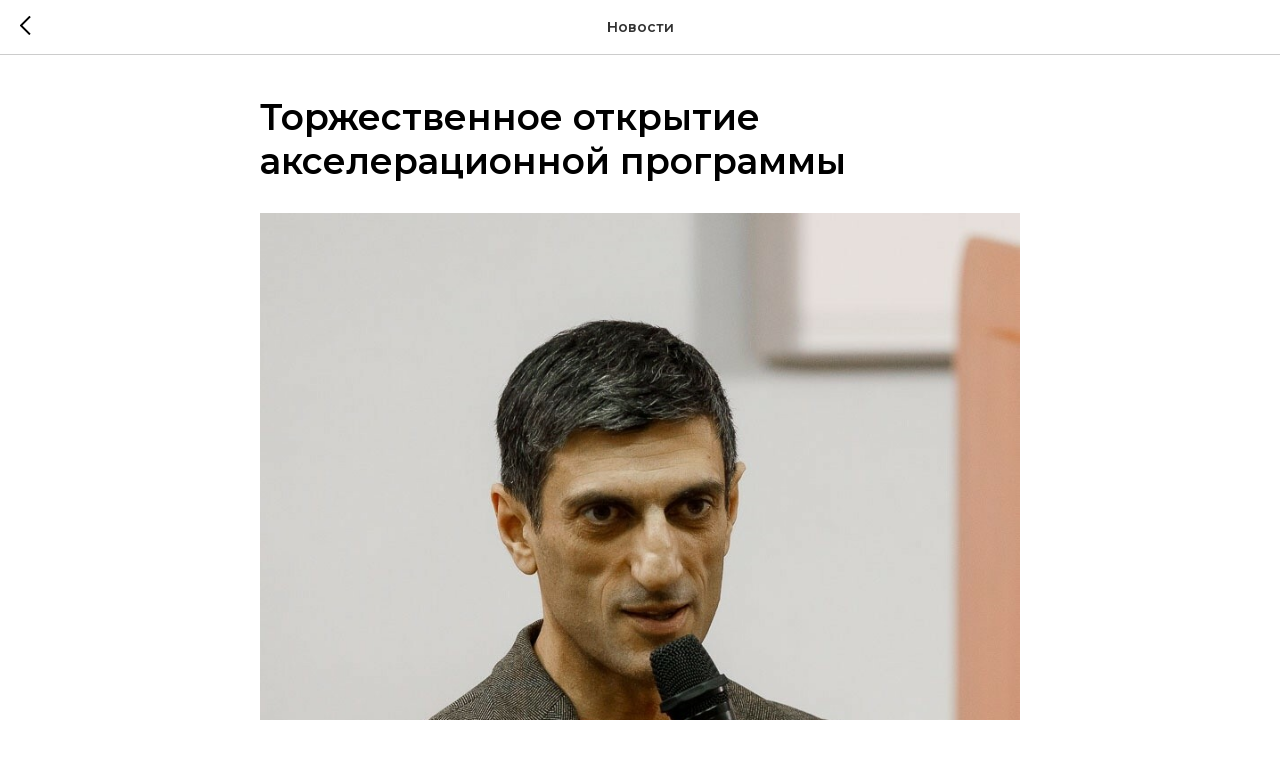

--- FILE ---
content_type: application/javascript
request_url: https://static.tildacdn.com/js/tilda-paint-icons.min.js
body_size: 15778
content:
function _OverloadYield(e,t){this.v=e,this.k=t}function _applyDecoratedDescriptor(e,t,r,n,o){var i={};return Object.keys(n).forEach((function(e){i[e]=n[e]})),i.enumerable=!!i.enumerable,i.configurable=!!i.configurable,("value"in i||i.initializer)&&(i.writable=!0),i=r.slice().reverse().reduce((function(r,n){return n(e,t,r)||r}),i),o&&void 0!==i.initializer&&(i.value=i.initializer?i.initializer.call(o):void 0,i.initializer=void 0),void 0===i.initializer?(Object.defineProperty(e,t,i),null):i}function _applyDecs2311(e,t,r,n,o,i){var a,s,c,l,u,f,p,d=Symbol.metadata||Symbol.for("Symbol.metadata"),y=Object.defineProperty,h=Object.create,v=[h(null),h(null)],m=t.length;function b(t,r,n){return function(o,i){r&&(i=o,o=e);for(var a=0;a<t.length;a++)i=t[a].apply(o,n?[i]:[]);return n?i:o}}function g(e,t,r,n){if("function"!=typeof e&&(n||void 0!==e))throw new TypeError(t+" must "+(r||"be")+" a function"+(n?"":" or undefined"));return e}function _(e,t,r,n,o,i,c,l,u,f,p){function d(e){if(!p(e))throw new TypeError("Attempted to access private element on non-instance")}var h=[].concat(t[0]),m=t[3],_=!c,w=1===o,P=3===o,E=4===o,O=2===o;function S(t,r,n){return function(o,i){return r&&(i=o,o=e),n&&n(o),j[t].call(o,i)}}if(!_){var j={},k=[],A=P?"get":E||w?"set":"value";if(u?(f||w?j={get:_setFunctionName((function(){return m(this)}),n,"get"),set:function(e){t[4](this,e)}}:j[A]=m,f||_setFunctionName(j[A],n,O?"":A)):f||(j=Object.getOwnPropertyDescriptor(e,n)),!f&&!u){if((s=v[+l][n])&&7!=(s^o))throw Error("Decorating two elements with the same name ("+j[A].name+") is not supported yet");v[+l][n]=o<3?1:o}}for(var D=e,T=h.length-1;T>=0;T-=r?2:1){var I=g(h[T],"A decorator","be",!0),x=r?h[T-1]:void 0,C={},F={kind:["field","accessor","method","getter","setter","class"][o],name:n,metadata:a,addInitializer:function(e,t){if(e.v)throw new TypeError("attempted to call addInitializer after decoration was finished");g(t,"An initializer","be",!0),i.push(t)}.bind(null,C)};if(_)s=I.call(x,D,F),C.v=1,g(s,"class decorators","return")&&(D=s);else if(F.static=l,F.private=u,s=F.access={has:u?p.bind():function(e){return n in e}},E||(s.get=u?O?function(e){return d(e),j.value}:S("get",0,d):function(e){return e[n]}),O||P||(s.set=u?S("set",0,d):function(e,t){e[n]=t}),D=I.call(x,w?{get:j.get,set:j.set}:j[A],F),C.v=1,w){if("object"==typeof D&&D)(s=g(D.get,"accessor.get"))&&(j.get=s),(s=g(D.set,"accessor.set"))&&(j.set=s),(s=g(D.init,"accessor.init"))&&k.unshift(s);else if(void 0!==D)throw new TypeError("accessor decorators must return an object with get, set, or init properties or undefined")}else g(D,(f?"field":"method")+" decorators","return")&&(f?k.unshift(D):j[A]=D)}return o<2&&c.push(b(k,l,1),b(i,l,0)),f||_||(u?w?c.splice(-1,0,S("get",l),S("set",l)):c.push(O?j[A]:g.call.bind(j[A])):y(e,n,j)),D}function w(e){return y(e,d,{configurable:!0,enumerable:!0,value:a})}return void 0!==i&&(a=i[d]),a=h(null==a?null:a),u=[],f=function(e){e&&u.push(b(e))},p=function(t,n){for(var i=0;i<r.length;i++){var a=r[i],s=a[1],f=7&s;if((8&s)==t&&!f==n){var p=a[2],d=!!a[3],y=16&s;_(t?e:e.prototype,a,y,d?"#"+p:_toPropertyKey(p),f,f<2?[]:t?l=l||[]:c=c||[],u,!!t,d,n,t&&d?function(t){return _checkInRHS(t)===e}:o)}}},p(8,0),p(0,0),p(8,1),p(0,1),f(c),f(l),s=u,m||w(e),{e:s,get c(){var r=[];return m&&[w(e=_(e,[t],n,e.name,5,r)),b(r,1)]}}}function _arrayLikeToArray(e,t){(null==t||t>e.length)&&(t=e.length);for(var r=0,n=Array(t);r<t;r++)n[r]=e[r];return n}function _arrayWithHoles(e){if(Array.isArray(e))return e}function _arrayWithoutHoles(e){if(Array.isArray(e))return _arrayLikeToArray(e)}function _assertClassBrand(e,t,r){if("function"==typeof e?e===t:e.has(t))return arguments.length<3?t:r;throw new TypeError("Private element is not present on this object")}function _assertThisInitialized(e){if(void 0===e)throw new ReferenceError("this hasn't been initialised - super() hasn't been called");return e}function _asyncGeneratorDelegate(e){var t={},r=!1;function n(t,n){return r=!0,n=new Promise((function(r){r(e[t](n))})),{done:!1,value:new _OverloadYield(n,1)}}return t["undefined"!=typeof Symbol&&Symbol.iterator||"@@iterator"]=function(){return this},t.next=function(e){return r?(r=!1,e):n("next",e)},"function"==typeof e.throw&&(t.throw=function(e){if(r)throw r=!1,e;return n("throw",e)}),"function"==typeof e.return&&(t.return=function(e){return r?(r=!1,e):n("return",e)}),t}function _asyncIterator(e){var t,r,n,o=2;for("undefined"!=typeof Symbol&&(r=Symbol.asyncIterator,n=Symbol.iterator);o--;){if(r&&null!=(t=e[r]))return t.call(e);if(n&&null!=(t=e[n]))return new AsyncFromSyncIterator(t.call(e));r="@@asyncIterator",n="@@iterator"}throw new TypeError("Object is not async iterable")}function AsyncFromSyncIterator(e){function t(e){if(Object(e)!==e)return Promise.reject(new TypeError(e+" is not an object."));var t=e.done;return Promise.resolve(e.value).then((function(e){return{value:e,done:t}}))}return AsyncFromSyncIterator=function(e){this.s=e,this.n=e.next},AsyncFromSyncIterator.prototype={s:null,n:null,next:function(){return t(this.n.apply(this.s,arguments))},return:function(e){var r=this.s.return;return void 0===r?Promise.resolve({value:e,done:!0}):t(r.apply(this.s,arguments))},throw:function(e){var r=this.s.return;return void 0===r?Promise.reject(e):t(r.apply(this.s,arguments))}},new AsyncFromSyncIterator(e)}function asyncGeneratorStep(e,t,r,n,o,i,a){try{var s=e[i](a),c=s.value}catch(e){return void r(e)}s.done?t(c):Promise.resolve(c).then(n,o)}function _asyncToGenerator(e){return function(){var t=this,r=arguments;return new Promise((function(n,o){var i=e.apply(t,r);function a(e){asyncGeneratorStep(i,n,o,a,s,"next",e)}function s(e){asyncGeneratorStep(i,n,o,a,s,"throw",e)}a(void 0)}))}}function _awaitAsyncGenerator(e){return new _OverloadYield(e,0)}function _callSuper(e,t,r){return t=_getPrototypeOf(t),_possibleConstructorReturn(e,_isNativeReflectConstruct()?Reflect.construct(t,r||[],_getPrototypeOf(e).constructor):t.apply(e,r))}function _checkInRHS(e){if(Object(e)!==e)throw TypeError("right-hand side of 'in' should be an object, got "+(null!==e?typeof e:"null"));return e}function _checkPrivateRedeclaration(e,t){if(t.has(e))throw new TypeError("Cannot initialize the same private elements twice on an object")}function _classCallCheck(e,t){if(!(e instanceof t))throw new TypeError("Cannot call a class as a function")}function _classNameTDZError(e){throw new ReferenceError('Class "'+e+'" cannot be referenced in computed property keys.')}function _classPrivateFieldGet2(e,t){return e.get(_assertClassBrand(e,t))}function _classPrivateFieldInitSpec(e,t,r){_checkPrivateRedeclaration(e,t),t.set(e,r)}function _classPrivateFieldLooseBase(e,t){if(!{}.hasOwnProperty.call(e,t))throw new TypeError("attempted to use private field on non-instance");return e}var id=0,REACT_ELEMENT_TYPE,applyDecs2203Impl;function _classPrivateFieldLooseKey(e){return"__private_"+id+++"_"+e}function _classPrivateFieldSet2(e,t,r){return e.set(_assertClassBrand(e,t),r),r}function _classPrivateGetter(e,t,r){return r(_assertClassBrand(e,t))}function _classPrivateMethodInitSpec(e,t){_checkPrivateRedeclaration(e,t),t.add(e)}function _classPrivateSetter(e,t,r,n){return t(_assertClassBrand(e,r),n),n}function _classStaticPrivateMethodGet(e,t,r){return _assertClassBrand(t,e),r}function _construct(e,t,r){if(_isNativeReflectConstruct())return Reflect.construct.apply(null,arguments);var n=[null];n.push.apply(n,t);var o=new(e.bind.apply(e,n));return r&&_setPrototypeOf(o,r.prototype),o}function _defineProperties(e,t){for(var r=0;r<t.length;r++){var n=t[r];n.enumerable=n.enumerable||!1,n.configurable=!0,"value"in n&&(n.writable=!0),Object.defineProperty(e,_toPropertyKey(n.key),n)}}function _createClass(e,t,r){return t&&_defineProperties(e.prototype,t),r&&_defineProperties(e,r),Object.defineProperty(e,"prototype",{writable:!1}),e}function _createForOfIteratorHelper(e,t){var r="undefined"!=typeof Symbol&&e[Symbol.iterator]||e["@@iterator"];if(!r){if(Array.isArray(e)||(r=_unsupportedIterableToArray(e))||t&&e&&"number"==typeof e.length){r&&(e=r);var n=0,o=function(){};return{s:o,n:function(){return n>=e.length?{done:!0}:{done:!1,value:e[n++]}},e:function(e){throw e},f:o}}throw new TypeError("Invalid attempt to iterate non-iterable instance.\nIn order to be iterable, non-array objects must have a [Symbol.iterator]() method.")}var i,a=!0,s=!1;return{s:function(){r=r.call(e)},n:function(){var e=r.next();return a=e.done,e},e:function(e){s=!0,i=e},f:function(){try{a||null==r.return||r.return()}finally{if(s)throw i}}}}function _createForOfIteratorHelperLoose(e,t){var r="undefined"!=typeof Symbol&&e[Symbol.iterator]||e["@@iterator"];if(r)return(r=r.call(e)).next.bind(r);if(Array.isArray(e)||(r=_unsupportedIterableToArray(e))||t&&e&&"number"==typeof e.length){r&&(e=r);var n=0;return function(){return n>=e.length?{done:!0}:{done:!1,value:e[n++]}}}throw new TypeError("Invalid attempt to iterate non-iterable instance.\nIn order to be iterable, non-array objects must have a [Symbol.iterator]() method.")}function _createSuper(e){var t=_isNativeReflectConstruct();return function(){var r,n=_getPrototypeOf(e);if(t){var o=_getPrototypeOf(this).constructor;r=Reflect.construct(n,arguments,o)}else r=n.apply(this,arguments);return _possibleConstructorReturn(this,r)}}function _decorate(e,t,r,n){var o=_getDecoratorsApi();if(n)for(var i=0;i<n.length;i++)o=n[i](o);var a=t((function(e){o.initializeInstanceElements(e,s.elements)}),r),s=o.decorateClass(_coalesceClassElements(a.d.map(_createElementDescriptor)),e);return o.initializeClassElements(a.F,s.elements),o.runClassFinishers(a.F,s.finishers)}function _getDecoratorsApi(){_getDecoratorsApi=function(){return e};var e={elementsDefinitionOrder:[["method"],["field"]],initializeInstanceElements:function(e,t){["method","field"].forEach((function(r){t.forEach((function(t){t.kind===r&&"own"===t.placement&&this.defineClassElement(e,t)}),this)}),this)},initializeClassElements:function(e,t){var r=e.prototype;["method","field"].forEach((function(n){t.forEach((function(t){var o=t.placement;if(t.kind===n&&("static"===o||"prototype"===o)){var i="static"===o?e:r;this.defineClassElement(i,t)}}),this)}),this)},defineClassElement:function(e,t){var r=t.descriptor;if("field"===t.kind){var n=t.initializer;r={enumerable:r.enumerable,writable:r.writable,configurable:r.configurable,value:void 0===n?void 0:n.call(e)}}Object.defineProperty(e,t.key,r)},decorateClass:function(e,t){var r=[],n=[],o={static:[],prototype:[],own:[]};if(e.forEach((function(e){this.addElementPlacement(e,o)}),this),e.forEach((function(e){if(!_hasDecorators(e))return r.push(e);var t=this.decorateElement(e,o);r.push(t.element),r.push.apply(r,t.extras),n.push.apply(n,t.finishers)}),this),!t)return{elements:r,finishers:n};var i=this.decorateConstructor(r,t);return n.push.apply(n,i.finishers),i.finishers=n,i},addElementPlacement:function(e,t,r){var n=t[e.placement];if(!r&&-1!==n.indexOf(e.key))throw new TypeError("Duplicated element ("+e.key+")");n.push(e.key)},decorateElement:function(e,t){for(var r=[],n=[],o=e.decorators,i=o.length-1;i>=0;i--){var a=t[e.placement];a.splice(a.indexOf(e.key),1);var s=this.fromElementDescriptor(e),c=this.toElementFinisherExtras((0,o[i])(s)||s);e=c.element,this.addElementPlacement(e,t),c.finisher&&n.push(c.finisher);var l=c.extras;if(l){for(var u=0;u<l.length;u++)this.addElementPlacement(l[u],t);r.push.apply(r,l)}}return{element:e,finishers:n,extras:r}},decorateConstructor:function(e,t){for(var r=[],n=t.length-1;n>=0;n--){var o=this.fromClassDescriptor(e),i=this.toClassDescriptor((0,t[n])(o)||o);if(void 0!==i.finisher&&r.push(i.finisher),void 0!==i.elements){e=i.elements;for(var a=0;a<e.length-1;a++)for(var s=a+1;s<e.length;s++)if(e[a].key===e[s].key&&e[a].placement===e[s].placement)throw new TypeError("Duplicated element ("+e[a].key+")")}}return{elements:e,finishers:r}},fromElementDescriptor:function(e){var t={kind:e.kind,key:e.key,placement:e.placement,descriptor:e.descriptor};return Object.defineProperty(t,Symbol.toStringTag,{value:"Descriptor",configurable:!0}),"field"===e.kind&&(t.initializer=e.initializer),t},toElementDescriptors:function(e){if(void 0!==e)return _toArray(e).map((function(e){var t=this.toElementDescriptor(e);return this.disallowProperty(e,"finisher","An element descriptor"),this.disallowProperty(e,"extras","An element descriptor"),t}),this)},toElementDescriptor:function(e){var t=e.kind+"";if("method"!==t&&"field"!==t)throw new TypeError('An element descriptor\'s .kind property must be either "method" or "field", but a decorator created an element descriptor with .kind "'+t+'"');var r=_toPropertyKey(e.key),n=e.placement+"";if("static"!==n&&"prototype"!==n&&"own"!==n)throw new TypeError('An element descriptor\'s .placement property must be one of "static", "prototype" or "own", but a decorator created an element descriptor with .placement "'+n+'"');var o=e.descriptor;this.disallowProperty(e,"elements","An element descriptor");var i={kind:t,key:r,placement:n,descriptor:Object.assign({},o)};return"field"!==t?this.disallowProperty(e,"initializer","A method descriptor"):(this.disallowProperty(o,"get","The property descriptor of a field descriptor"),this.disallowProperty(o,"set","The property descriptor of a field descriptor"),this.disallowProperty(o,"value","The property descriptor of a field descriptor"),i.initializer=e.initializer),i},toElementFinisherExtras:function(e){return{element:this.toElementDescriptor(e),finisher:_optionalCallableProperty(e,"finisher"),extras:this.toElementDescriptors(e.extras)}},fromClassDescriptor:function(e){var t={kind:"class",elements:e.map(this.fromElementDescriptor,this)};return Object.defineProperty(t,Symbol.toStringTag,{value:"Descriptor",configurable:!0}),t},toClassDescriptor:function(e){var t=e.kind+"";if("class"!==t)throw new TypeError('A class descriptor\'s .kind property must be "class", but a decorator created a class descriptor with .kind "'+t+'"');this.disallowProperty(e,"key","A class descriptor"),this.disallowProperty(e,"placement","A class descriptor"),this.disallowProperty(e,"descriptor","A class descriptor"),this.disallowProperty(e,"initializer","A class descriptor"),this.disallowProperty(e,"extras","A class descriptor");var r=_optionalCallableProperty(e,"finisher");return{elements:this.toElementDescriptors(e.elements),finisher:r}},runClassFinishers:function(e,t){for(var r=0;r<t.length;r++){var n=(0,t[r])(e);if(void 0!==n){if("function"!=typeof n)throw new TypeError("Finishers must return a constructor.");e=n}}return e},disallowProperty:function(e,t,r){if(void 0!==e[t])throw new TypeError(r+" can't have a ."+t+" property.")}};return e}function _createElementDescriptor(e){var t,r=_toPropertyKey(e.key);"method"===e.kind?t={value:e.value,writable:!0,configurable:!0,enumerable:!1}:"get"===e.kind?t={get:e.value,configurable:!0,enumerable:!1}:"set"===e.kind?t={set:e.value,configurable:!0,enumerable:!1}:"field"===e.kind&&(t={configurable:!0,writable:!0,enumerable:!0});var n={kind:"field"===e.kind?"field":"method",key:r,placement:e.static?"static":"field"===e.kind?"own":"prototype",descriptor:t};return e.decorators&&(n.decorators=e.decorators),"field"===e.kind&&(n.initializer=e.value),n}function _coalesceGetterSetter(e,t){void 0!==e.descriptor.get?t.descriptor.get=e.descriptor.get:t.descriptor.set=e.descriptor.set}function _coalesceClassElements(e){for(var t=[],r=function(e){return"method"===e.kind&&e.key===i.key&&e.placement===i.placement},n=0;n<e.length;n++){var o,i=e[n];if("method"===i.kind&&(o=t.find(r)))if(_isDataDescriptor(i.descriptor)||_isDataDescriptor(o.descriptor)){if(_hasDecorators(i)||_hasDecorators(o))throw new ReferenceError("Duplicated methods ("+i.key+") can't be decorated.");o.descriptor=i.descriptor}else{if(_hasDecorators(i)){if(_hasDecorators(o))throw new ReferenceError("Decorators can't be placed on different accessors with for the same property ("+i.key+").");o.decorators=i.decorators}_coalesceGetterSetter(i,o)}else t.push(i)}return t}function _hasDecorators(e){return e.decorators&&e.decorators.length}function _isDataDescriptor(e){return void 0!==e&&!(void 0===e.value&&void 0===e.writable)}function _optionalCallableProperty(e,t){var r=e[t];if(void 0!==r&&"function"!=typeof r)throw new TypeError("Expected '"+t+"' to be a function");return r}function _defaults(e,t){for(var r=Object.getOwnPropertyNames(t),n=0;n<r.length;n++){var o=r[n],i=Object.getOwnPropertyDescriptor(t,o);i&&i.configurable&&void 0===e[o]&&Object.defineProperty(e,o,i)}return e}function _defineAccessor(e,t,r,n){var o={configurable:!0,enumerable:!0};return o[e]=n,Object.defineProperty(t,r,o)}function _defineProperty(e,t,r){return(t=_toPropertyKey(t))in e?Object.defineProperty(e,t,{value:r,enumerable:!0,configurable:!0,writable:!0}):e[t]=r,e}function _extends(){return _extends=Object.assign?Object.assign.bind():function(e){for(var t=1;t<arguments.length;t++){var r=arguments[t];for(var n in r)({}).hasOwnProperty.call(r,n)&&(e[n]=r[n])}return e},_extends.apply(null,arguments)}function _get(){return _get="undefined"!=typeof Reflect&&Reflect.get?Reflect.get.bind():function(e,t,r){var n=_superPropBase(e,t);if(n){var o=Object.getOwnPropertyDescriptor(n,t);return o.get?o.get.call(arguments.length<3?e:r):o.value}},_get.apply(null,arguments)}function _getPrototypeOf(e){return _getPrototypeOf=Object.setPrototypeOf?Object.getPrototypeOf.bind():function(e){return e.__proto__||Object.getPrototypeOf(e)},_getPrototypeOf(e)}function _identity(e){return e}function _importDeferProxy(e){var t=null,r=function(e){return function(){return e}},n=function(r){return function(n,o,i){return null===t&&(t=e()),r(t,o,i)}};return new Proxy({},{defineProperty:r(!1),deleteProperty:r(!1),get:n(Reflect.get),getOwnPropertyDescriptor:n(Reflect.getOwnPropertyDescriptor),getPrototypeOf:r(null),isExtensible:r(!1),has:n(Reflect.has),ownKeys:n(Reflect.ownKeys),preventExtensions:r(!0),set:r(!1),setPrototypeOf:r(!1)})}function _inherits(e,t){if("function"!=typeof t&&null!==t)throw new TypeError("Super expression must either be null or a function");e.prototype=Object.create(t&&t.prototype,{constructor:{value:e,writable:!0,configurable:!0}}),Object.defineProperty(e,"prototype",{writable:!1}),t&&_setPrototypeOf(e,t)}function _inheritsLoose(e,t){e.prototype=Object.create(t.prototype),e.prototype.constructor=e,_setPrototypeOf(e,t)}function _initializerDefineProperty(e,t,r,n){r&&Object.defineProperty(e,t,{enumerable:r.enumerable,configurable:r.configurable,writable:r.writable,value:r.initializer?r.initializer.call(n):void 0})}function _initializerWarningHelper(e,t){throw Error("Decorating class property failed. Please ensure that transform-class-properties is enabled and runs after the decorators transform.")}function _instanceof(e,t){return null!=t&&"undefined"!=typeof Symbol&&t[Symbol.hasInstance]?!!t[Symbol.hasInstance](e):e instanceof t}function _interopRequireDefault(e){return e&&e.__esModule?e:{default:e}}function _getRequireWildcardCache(e){if("function"!=typeof WeakMap)return null;var t=new WeakMap,r=new WeakMap;return(_getRequireWildcardCache=function(e){return e?r:t})(e)}function _interopRequireWildcard(e,t){if(!t&&e&&e.__esModule)return e;if(null===e||"object"!=typeof e&&"function"!=typeof e)return{default:e};var r=_getRequireWildcardCache(t);if(r&&r.has(e))return r.get(e);var n={__proto__:null},o=Object.defineProperty&&Object.getOwnPropertyDescriptor;for(var i in e)if("default"!==i&&{}.hasOwnProperty.call(e,i)){var a=o?Object.getOwnPropertyDescriptor(e,i):null;a&&(a.get||a.set)?Object.defineProperty(n,i,a):n[i]=e[i]}return n.default=e,r&&r.set(e,n),n}function _isNativeFunction(e){try{return-1!==Function.toString.call(e).indexOf("[native code]")}catch(t){return"function"==typeof e}}function _isNativeReflectConstruct(){try{var e=!Boolean.prototype.valueOf.call(Reflect.construct(Boolean,[],(function(){})))}catch(e){}return(_isNativeReflectConstruct=function(){return!!e})()}function _iterableToArray(e){if("undefined"!=typeof Symbol&&null!=e[Symbol.iterator]||null!=e["@@iterator"])return Array.from(e)}function _iterableToArrayLimit(e,t){var r=null==e?null:"undefined"!=typeof Symbol&&e[Symbol.iterator]||e["@@iterator"];if(null!=r){var n,o,i,a,s=[],c=!0,l=!1;try{if(i=(r=r.call(e)).next,0===t){if(Object(r)!==r)return;c=!1}else for(;!(c=(n=i.call(r)).done)&&(s.push(n.value),s.length!==t);c=!0);}catch(e){l=!0,o=e}finally{try{if(!c&&null!=r.return&&(a=r.return(),Object(a)!==a))return}finally{if(l)throw o}}return s}}function _jsx(e,t,r,n){REACT_ELEMENT_TYPE||(REACT_ELEMENT_TYPE="function"==typeof Symbol&&Symbol.for&&Symbol.for("react.element")||60103);var o=e&&e.defaultProps,i=arguments.length-3;if(t||0===i||(t={children:void 0}),1===i)t.children=n;else if(i>1){for(var a=Array(i),s=0;s<i;s++)a[s]=arguments[s+3];t.children=a}if(t&&o)for(var c in o)void 0===t[c]&&(t[c]=o[c]);else t||(t=o||{});return{$$typeof:REACT_ELEMENT_TYPE,type:e,key:void 0===r?null:""+r,ref:null,props:t,_owner:null}}function _maybeArrayLike(e,t,r){if(t&&!Array.isArray(t)&&"number"==typeof t.length){var n=t.length;return _arrayLikeToArray(t,void 0!==r&&r<n?r:n)}return e(t,r)}function _newArrowCheck(e,t){if(e!==t)throw new TypeError("Cannot instantiate an arrow function")}function _nonIterableRest(){throw new TypeError("Invalid attempt to destructure non-iterable instance.\nIn order to be iterable, non-array objects must have a [Symbol.iterator]() method.")}function _nonIterableSpread(){throw new TypeError("Invalid attempt to spread non-iterable instance.\nIn order to be iterable, non-array objects must have a [Symbol.iterator]() method.")}function _nullishReceiverError(e){throw new TypeError("Cannot set property of null or undefined.")}function _objectDestructuringEmpty(e){if(null==e)throw new TypeError("Cannot destructure "+e)}function ownKeys(e,t){var r=Object.keys(e);if(Object.getOwnPropertySymbols){var n=Object.getOwnPropertySymbols(e);t&&(n=n.filter((function(t){return Object.getOwnPropertyDescriptor(e,t).enumerable}))),r.push.apply(r,n)}return r}function _objectSpread2(e){for(var t=1;t<arguments.length;t++){var r=null!=arguments[t]?arguments[t]:{};t%2?ownKeys(Object(r),!0).forEach((function(t){_defineProperty(e,t,r[t])})):Object.getOwnPropertyDescriptors?Object.defineProperties(e,Object.getOwnPropertyDescriptors(r)):ownKeys(Object(r)).forEach((function(t){Object.defineProperty(e,t,Object.getOwnPropertyDescriptor(r,t))}))}return e}function _objectWithoutProperties(e,t){if(null==e)return{};var r,n,o=_objectWithoutPropertiesLoose(e,t);if(Object.getOwnPropertySymbols){var i=Object.getOwnPropertySymbols(e);for(n=0;n<i.length;n++)r=i[n],-1===t.indexOf(r)&&{}.propertyIsEnumerable.call(e,r)&&(o[r]=e[r])}return o}function _objectWithoutPropertiesLoose(e,t){if(null==e)return{};var r={};for(var n in e)if({}.hasOwnProperty.call(e,n)){if(-1!==t.indexOf(n))continue;r[n]=e[n]}return r}function _possibleConstructorReturn(e,t){if(t&&("object"==typeof t||"function"==typeof t))return t;if(void 0!==t)throw new TypeError("Derived constructors may only return object or undefined");return _assertThisInitialized(e)}function _readOnlyError(e){throw new TypeError('"'+e+'" is read-only')}function _regeneratorRuntime(){"use strict";/*! regenerator-runtime -- Copyright (c) 2014-present, Facebook, Inc. -- license (MIT): https://github.com/facebook/regenerator/blob/main/LICENSE */_regeneratorRuntime=function(){return t};var e,t={},r=Object.prototype,n=r.hasOwnProperty,o=Object.defineProperty||function(e,t,r){e[t]=r.value},i="function"==typeof Symbol?Symbol:{},a=i.iterator||"@@iterator",s=i.asyncIterator||"@@asyncIterator",c=i.toStringTag||"@@toStringTag";function l(e,t,r){return Object.defineProperty(e,t,{value:r,enumerable:!0,configurable:!0,writable:!0}),e[t]}try{l({},"")}catch(e){l=function(e,t,r){return e[t]=r}}function u(e,t,r,n){var i=t&&t.prototype instanceof m?t:m,a=Object.create(i.prototype),s=new T(n||[]);return o(a,"_invoke",{value:j(e,r,s)}),a}function f(e,t,r){try{return{type:"normal",arg:e.call(t,r)}}catch(e){return{type:"throw",arg:e}}}t.wrap=u;var p="suspendedStart",d="suspendedYield",y="executing",h="completed",v={};function m(){}function b(){}function g(){}var _={};l(_,a,(function(){return this}));var w=Object.getPrototypeOf,P=w&&w(w(I([])));P&&P!==r&&n.call(P,a)&&(_=P);var E=g.prototype=m.prototype=Object.create(_);function O(e){["next","throw","return"].forEach((function(t){l(e,t,(function(e){return this._invoke(t,e)}))}))}function S(e,t){function r(o,i,a,s){var c=f(e[o],e,i);if("throw"!==c.type){var l=c.arg,u=l.value;return u&&"object"==typeof u&&n.call(u,"__await")?t.resolve(u.__await).then((function(e){r("next",e,a,s)}),(function(e){r("throw",e,a,s)})):t.resolve(u).then((function(e){l.value=e,a(l)}),(function(e){return r("throw",e,a,s)}))}s(c.arg)}var i;o(this,"_invoke",{value:function(e,n){function o(){return new t((function(t,o){r(e,n,t,o)}))}return i=i?i.then(o,o):o()}})}function j(t,r,n){var o=p;return function(i,a){if(o===y)throw Error("Generator is already running");if(o===h){if("throw"===i)throw a;return{value:e,done:!0}}for(n.method=i,n.arg=a;;){var s=n.delegate;if(s){var c=k(s,n);if(c){if(c===v)continue;return c}}if("next"===n.method)n.sent=n._sent=n.arg;else if("throw"===n.method){if(o===p)throw o=h,n.arg;n.dispatchException(n.arg)}else"return"===n.method&&n.abrupt("return",n.arg);o=y;var l=f(t,r,n);if("normal"===l.type){if(o=n.done?h:d,l.arg===v)continue;return{value:l.arg,done:n.done}}"throw"===l.type&&(o=h,n.method="throw",n.arg=l.arg)}}}function k(t,r){var n=r.method,o=t.iterator[n];if(o===e)return r.delegate=null,"throw"===n&&t.iterator.return&&(r.method="return",r.arg=e,k(t,r),"throw"===r.method)||"return"!==n&&(r.method="throw",r.arg=new TypeError("The iterator does not provide a '"+n+"' method")),v;var i=f(o,t.iterator,r.arg);if("throw"===i.type)return r.method="throw",r.arg=i.arg,r.delegate=null,v;var a=i.arg;return a?a.done?(r[t.resultName]=a.value,r.next=t.nextLoc,"return"!==r.method&&(r.method="next",r.arg=e),r.delegate=null,v):a:(r.method="throw",r.arg=new TypeError("iterator result is not an object"),r.delegate=null,v)}function A(e){var t={tryLoc:e[0]};1 in e&&(t.catchLoc=e[1]),2 in e&&(t.finallyLoc=e[2],t.afterLoc=e[3]),this.tryEntries.push(t)}function D(e){var t=e.completion||{};t.type="normal",delete t.arg,e.completion=t}function T(e){this.tryEntries=[{tryLoc:"root"}],e.forEach(A,this),this.reset(!0)}function I(t){if(t||""===t){var r=t[a];if(r)return r.call(t);if("function"==typeof t.next)return t;if(!isNaN(t.length)){var o=-1,i=function r(){for(;++o<t.length;)if(n.call(t,o))return r.value=t[o],r.done=!1,r;return r.value=e,r.done=!0,r};return i.next=i}}throw new TypeError(typeof t+" is not iterable")}return b.prototype=g,o(E,"constructor",{value:g,configurable:!0}),o(g,"constructor",{value:b,configurable:!0}),b.displayName=l(g,c,"GeneratorFunction"),t.isGeneratorFunction=function(e){var t="function"==typeof e&&e.constructor;return!!t&&(t===b||"GeneratorFunction"===(t.displayName||t.name))},t.mark=function(e){return Object.setPrototypeOf?Object.setPrototypeOf(e,g):(e.__proto__=g,l(e,c,"GeneratorFunction")),e.prototype=Object.create(E),e},t.awrap=function(e){return{__await:e}},O(S.prototype),l(S.prototype,s,(function(){return this})),t.AsyncIterator=S,t.async=function(e,r,n,o,i){void 0===i&&(i=Promise);var a=new S(u(e,r,n,o),i);return t.isGeneratorFunction(r)?a:a.next().then((function(e){return e.done?e.value:a.next()}))},O(E),l(E,c,"Generator"),l(E,a,(function(){return this})),l(E,"toString",(function(){return"[object Generator]"})),t.keys=function(e){var t=Object(e),r=[];for(var n in t)r.push(n);return r.reverse(),function e(){for(;r.length;){var n=r.pop();if(n in t)return e.value=n,e.done=!1,e}return e.done=!0,e}},t.values=I,T.prototype={constructor:T,reset:function(t){if(this.prev=0,this.next=0,this.sent=this._sent=e,this.done=!1,this.delegate=null,this.method="next",this.arg=e,this.tryEntries.forEach(D),!t)for(var r in this)"t"===r.charAt(0)&&n.call(this,r)&&!isNaN(+r.slice(1))&&(this[r]=e)},stop:function(){this.done=!0;var e=this.tryEntries[0].completion;if("throw"===e.type)throw e.arg;return this.rval},dispatchException:function(t){if(this.done)throw t;var r=this;function o(n,o){return s.type="throw",s.arg=t,r.next=n,o&&(r.method="next",r.arg=e),!!o}for(var i=this.tryEntries.length-1;i>=0;--i){var a=this.tryEntries[i],s=a.completion;if("root"===a.tryLoc)return o("end");if(a.tryLoc<=this.prev){var c=n.call(a,"catchLoc"),l=n.call(a,"finallyLoc");if(c&&l){if(this.prev<a.catchLoc)return o(a.catchLoc,!0);if(this.prev<a.finallyLoc)return o(a.finallyLoc)}else if(c){if(this.prev<a.catchLoc)return o(a.catchLoc,!0)}else{if(!l)throw Error("try statement without catch or finally");if(this.prev<a.finallyLoc)return o(a.finallyLoc)}}}},abrupt:function(e,t){for(var r=this.tryEntries.length-1;r>=0;--r){var o=this.tryEntries[r];if(o.tryLoc<=this.prev&&n.call(o,"finallyLoc")&&this.prev<o.finallyLoc){var i=o;break}}i&&("break"===e||"continue"===e)&&i.tryLoc<=t&&t<=i.finallyLoc&&(i=null);var a=i?i.completion:{};return a.type=e,a.arg=t,i?(this.method="next",this.next=i.finallyLoc,v):this.complete(a)},complete:function(e,t){if("throw"===e.type)throw e.arg;return"break"===e.type||"continue"===e.type?this.next=e.arg:"return"===e.type?(this.rval=this.arg=e.arg,this.method="return",this.next="end"):"normal"===e.type&&t&&(this.next=t),v},finish:function(e){for(var t=this.tryEntries.length-1;t>=0;--t){var r=this.tryEntries[t];if(r.finallyLoc===e)return this.complete(r.completion,r.afterLoc),D(r),v}},catch:function(e){for(var t=this.tryEntries.length-1;t>=0;--t){var r=this.tryEntries[t];if(r.tryLoc===e){var n=r.completion;if("throw"===n.type){var o=n.arg;D(r)}return o}}throw Error("illegal catch attempt")},delegateYield:function(t,r,n){return this.delegate={iterator:I(t),resultName:r,nextLoc:n},"next"===this.method&&(this.arg=e),v}},t}function set(e,t,r,n){return set="undefined"!=typeof Reflect&&Reflect.set?Reflect.set:function(e,t,r,n){var o,i=_superPropBase(e,t);if(i){if((o=Object.getOwnPropertyDescriptor(i,t)).set)return o.set.call(n,r),!0;if(!o.writable)return!1}if(o=Object.getOwnPropertyDescriptor(n,t)){if(!o.writable)return!1;o.value=r,Object.defineProperty(n,t,o)}else _defineProperty(n,t,r);return!0},set(e,t,r,n)}function _set(e,t,r,n,o){if(!set(e,t,r,n||e)&&o)throw new TypeError("failed to set property");return r}function _setFunctionName(e,t,r){"symbol"==typeof t&&(t=(t=t.description)?"["+t+"]":"");try{Object.defineProperty(e,"name",{configurable:!0,value:r?r+" "+t:t})}catch(e){}return e}function _setPrototypeOf(e,t){return _setPrototypeOf=Object.setPrototypeOf?Object.setPrototypeOf.bind():function(e,t){return e.__proto__=t,e},_setPrototypeOf(e,t)}function _skipFirstGeneratorNext(e){return function(){var t=e.apply(this,arguments);return t.next(),t}}function _slicedToArray(e,t){return _arrayWithHoles(e)||_iterableToArrayLimit(e,t)||_unsupportedIterableToArray(e,t)||_nonIterableRest()}function _superPropBase(e,t){for(;!{}.hasOwnProperty.call(e,t)&&null!==(e=_getPrototypeOf(e)););return e}function _superPropGet(e,t,r,n){var o=_get(_getPrototypeOf(1&n?e.prototype:e),t,r);return 2&n&&"function"==typeof o?function(e){return o.apply(r,e)}:o}function _superPropSet(e,t,r,n,o,i){return _set(_getPrototypeOf(i?e.prototype:e),t,r,n,o)}function _taggedTemplateLiteral(e,t){return t||(t=e.slice(0)),Object.freeze(Object.defineProperties(e,{raw:{value:Object.freeze(t)}}))}function _taggedTemplateLiteralLoose(e,t){return t||(t=e.slice(0)),e.raw=t,e}function _tdz(e){throw new ReferenceError(e+" is not defined - temporal dead zone")}function _temporalRef(e,t){return e===_temporalUndefined?_tdz(t):e}function _temporalUndefined(){}function _toArray(e){return _arrayWithHoles(e)||_iterableToArray(e)||_unsupportedIterableToArray(e)||_nonIterableRest()}function _toConsumableArray(e){return _arrayWithoutHoles(e)||_iterableToArray(e)||_unsupportedIterableToArray(e)||_nonIterableSpread()}function _toPrimitive(e,t){if("object"!=typeof e||!e)return e;var r=e[Symbol.toPrimitive];if(void 0!==r){var n=r.call(e,t||"default");if("object"!=typeof n)return n;throw new TypeError("@@toPrimitive must return a primitive value.")}return("string"===t?String:Number)(e)}function _toPropertyKey(e){var t=_toPrimitive(e,"string");return"symbol"==typeof t?t:t+""}function _toSetter(e,t,r){t||(t=[]);var n=t.length++;return Object.defineProperty({},"_",{set:function(o){t[n]=o,e.apply(r,t)}})}function _typeof(e){return _typeof="function"==typeof Symbol&&"symbol"==typeof Symbol.iterator?function(e){return typeof e}:function(e){return e&&"function"==typeof Symbol&&e.constructor===Symbol&&e!==Symbol.prototype?"symbol":typeof e},_typeof(e)}function _unsupportedIterableToArray(e,t){if(e){if("string"==typeof e)return _arrayLikeToArray(e,t);var r={}.toString.call(e).slice(8,-1);return"Object"===r&&e.constructor&&(r=e.constructor.name),"Map"===r||"Set"===r?Array.from(e):"Arguments"===r||/^(?:Ui|I)nt(?:8|16|32)(?:Clamped)?Array$/.test(r)?_arrayLikeToArray(e,t):void 0}}function _usingCtx(){var e="function"==typeof SuppressedError?SuppressedError:function(e,t){var r=Error();return r.name="SuppressedError",r.error=e,r.suppressed=t,r},t={},r=[];function n(e,t){if(null!=t){if(Object(t)!==t)throw new TypeError("using declarations can only be used with objects, functions, null, or undefined.");if(e)var n=t[Symbol.asyncDispose||Symbol.for("Symbol.asyncDispose")];if(void 0===n&&(n=t[Symbol.dispose||Symbol.for("Symbol.dispose")],e))var o=n;if("function"!=typeof n)throw new TypeError("Object is not disposable.");o&&(n=function(){try{o.call(t)}catch(e){return Promise.reject(e)}}),r.push({v:t,d:n,a:e})}else e&&r.push({d:t,a:e});return t}return{e:t,u:n.bind(null,!1),a:n.bind(null,!0),d:function(){var n,o=this.e,i=0;function a(){for(;n=r.pop();)try{if(!n.a&&1===i)return i=0,r.push(n),Promise.resolve().then(a);if(n.d){var e=n.d.call(n.v);if(n.a)return i|=2,Promise.resolve(e).then(a,s)}else i|=1}catch(e){return s(e)}if(1===i)return o!==t?Promise.reject(o):Promise.resolve();if(o!==t)throw o}function s(r){return o=o!==t?new e(r,o):r,a()}return a()}}}function _wrapAsyncGenerator(e){return function(){return new AsyncGenerator(e.apply(this,arguments))}}function AsyncGenerator(e){var t,r;function n(t,r){try{var i=e[t](r),a=i.value,s=a instanceof _OverloadYield;Promise.resolve(s?a.v:a).then((function(r){if(s){var c="return"===t?"return":"next";if(!a.k||r.done)return n(c,r);r=e[c](r).value}o(i.done?"return":"normal",r)}),(function(e){n("throw",e)}))}catch(e){o("throw",e)}}function o(e,o){switch(e){case"return":t.resolve({value:o,done:!0});break;case"throw":t.reject(o);break;default:t.resolve({value:o,done:!1})}(t=t.next)?n(t.key,t.arg):r=null}this._invoke=function(e,o){return new Promise((function(i,a){var s={key:e,arg:o,resolve:i,reject:a,next:null};r?r=r.next=s:(t=r=s,n(e,o))}))},"function"!=typeof e.return&&(this.return=void 0)}function _wrapNativeSuper(e){var t="function"==typeof Map?new Map:void 0;return _wrapNativeSuper=function(e){if(null===e||!_isNativeFunction(e))return e;if("function"!=typeof e)throw new TypeError("Super expression must either be null or a function");if(void 0!==t){if(t.has(e))return t.get(e);t.set(e,r)}function r(){return _construct(e,arguments,_getPrototypeOf(this).constructor)}return r.prototype=Object.create(e.prototype,{constructor:{value:r,enumerable:!1,writable:!0,configurable:!0}}),_setPrototypeOf(r,e)},_wrapNativeSuper(e)}function _wrapRegExp(){_wrapRegExp=function(e,t){return new r(e,void 0,t)};var e=RegExp.prototype,t=new WeakMap;function r(e,n,o){var i=RegExp(e,n);return t.set(i,o||t.get(e)),_setPrototypeOf(i,r.prototype)}function n(e,r){var n=t.get(r);return Object.keys(n).reduce((function(t,r){var o=n[r];if("number"==typeof o)t[r]=e[o];else{for(var i=0;void 0===e[o[i]]&&i+1<o.length;)i++;t[r]=e[o[i]]}return t}),Object.create(null))}return _inherits(r,RegExp),r.prototype.exec=function(t){var r=e.exec.call(this,t);if(r){r.groups=n(r,this);var o=r.indices;o&&(o.groups=n(o,this))}return r},r.prototype[Symbol.replace]=function(r,o){if("string"==typeof o){var i=t.get(this);return e[Symbol.replace].call(this,r,o.replace(/\$<([^>]+)>/g,(function(e,t){var r=i[t];return"$"+(Array.isArray(r)?r.join("$"):r)})))}if("function"==typeof o){var a=this;return e[Symbol.replace].call(this,r,(function(){var e=arguments;return"object"!=typeof e[e.length-1]&&(e=[].slice.call(e)).push(n(e,a)),o.apply(this,e)}))}return e[Symbol.replace].call(this,r,o)},_wrapRegExp.apply(this,arguments)}function _writeOnlyError(e){throw new TypeError('"'+e+'" is write-only')}function _AwaitValue(e){this.wrapped=e}function old_createMetadataMethodsForProperty(e,t,r,n){return{getMetadata:function(o){old_assertNotFinished(n,"getMetadata"),old_assertMetadataKey(o);var i=e[o];if(void 0!==i)if(1===t){var a=i.public;if(void 0!==a)return a[r]}else if(2===t){var s=i.private;if(void 0!==s)return s.get(r)}else if(Object.hasOwnProperty.call(i,"constructor"))return i.constructor},setMetadata:function(o,i){old_assertNotFinished(n,"setMetadata"),old_assertMetadataKey(o);var a=e[o];if(void 0===a&&(a=e[o]={}),1===t){var s=a.public;void 0===s&&(s=a.public={}),s[r]=i}else if(2===t){var c=a.priv;void 0===c&&(c=a.private=new Map),c.set(r,i)}else a.constructor=i}}}function old_convertMetadataMapToFinal(e,t){var r=e[Symbol.metadata||Symbol.for("Symbol.metadata")],n=Object.getOwnPropertySymbols(t);if(0!==n.length){for(var o=0;o<n.length;o++){var i=n[o],a=t[i],s=r?r[i]:null,c=a.public,l=s?s.public:null;c&&l&&Object.setPrototypeOf(c,l);var u=a.private;if(u){var f=Array.from(u.values()),p=s?s.private:null;p&&(f=f.concat(p)),a.private=f}s&&Object.setPrototypeOf(a,s)}r&&Object.setPrototypeOf(t,r),e[Symbol.metadata||Symbol.for("Symbol.metadata")]=t}}function old_createAddInitializerMethod(e,t){return function(r){old_assertNotFinished(t,"addInitializer"),old_assertCallable(r,"An initializer"),e.push(r)}}function old_memberDec(e,t,r,n,o,i,a,s,c){var l;switch(i){case 1:l="accessor";break;case 2:l="method";break;case 3:l="getter";break;case 4:l="setter";break;default:l="field"}var u,f,p={kind:l,name:s?"#"+t:_toPropertyKey(t),isStatic:a,isPrivate:s},d={v:!1};if(0!==i&&(p.addInitializer=old_createAddInitializerMethod(o,d)),s){u=2,f=Symbol(t);var y={};0===i?(y.get=r.get,y.set=r.set):2===i?y.get=function(){return r.value}:(1!==i&&3!==i||(y.get=function(){return r.get.call(this)}),1!==i&&4!==i||(y.set=function(e){r.set.call(this,e)})),p.access=y}else u=1,f=t;try{return e(c,Object.assign(p,old_createMetadataMethodsForProperty(n,u,f,d)))}finally{d.v=!0}}function old_assertNotFinished(e,t){if(e.v)throw Error("attempted to call "+t+" after decoration was finished")}function old_assertMetadataKey(e){if("symbol"!=typeof e)throw new TypeError("Metadata keys must be symbols, received: "+e)}function old_assertCallable(e,t){if("function"!=typeof e)throw new TypeError(t+" must be a function")}function old_assertValidReturnValue(e,t){var r=typeof t;if(1===e){if("object"!==r||null===t)throw new TypeError("accessor decorators must return an object with get, set, or init properties or void 0");void 0!==t.get&&old_assertCallable(t.get,"accessor.get"),void 0!==t.set&&old_assertCallable(t.set,"accessor.set"),void 0!==t.init&&old_assertCallable(t.init,"accessor.init"),void 0!==t.initializer&&old_assertCallable(t.initializer,"accessor.initializer")}else if("function"!==r)throw new TypeError((0===e?"field":10===e?"class":"method")+" decorators must return a function or void 0")}function old_getInit(e){var t;return null==(t=e.init)&&(t=e.initializer)&&void 0!==console&&console.warn(".initializer has been renamed to .init as of March 2022"),t}function old_applyMemberDec(e,t,r,n,o,i,a,s,c){var l,u,f,p,d,y,h,v=r[0];if(a?(0===o||1===o?(l={get:r[3],set:r[4]},f="get"):3===o?(l={get:r[3]},f="get"):4===o?(l={set:r[3]},f="set"):l={value:r[3]},0!==o&&(1===o&&_setFunctionName(r[4],"#"+n,"set"),_setFunctionName(r[3],"#"+n,f))):0!==o&&(l=Object.getOwnPropertyDescriptor(t,n)),1===o?p={get:l.get,set:l.set}:2===o?p=l.value:3===o?p=l.get:4===o&&(p=l.set),"function"==typeof v)void 0!==(d=old_memberDec(v,n,l,s,c,o,i,a,p))&&(old_assertValidReturnValue(o,d),0===o?u=d:1===o?(u=old_getInit(d),y=d.get||p.get,h=d.set||p.set,p={get:y,set:h}):p=d);else for(var m=v.length-1;m>=0;m--){var b;void 0!==(d=old_memberDec(v[m],n,l,s,c,o,i,a,p))&&(old_assertValidReturnValue(o,d),0===o?b=d:1===o?(b=old_getInit(d),y=d.get||p.get,h=d.set||p.set,p={get:y,set:h}):p=d,void 0!==b&&(void 0===u?u=b:"function"==typeof u?u=[u,b]:u.push(b)))}if(0===o||1===o){if(void 0===u)u=function(e,t){return t};else if("function"!=typeof u){var g=u;u=function(e,t){for(var r=t,n=0;n<g.length;n++)r=g[n].call(e,r);return r}}else{var _=u;u=function(e,t){return _.call(e,t)}}e.push(u)}0!==o&&(1===o?(l.get=p.get,l.set=p.set):2===o?l.value=p:3===o?l.get=p:4===o&&(l.set=p),a?1===o?(e.push((function(e,t){return p.get.call(e,t)})),e.push((function(e,t){return p.set.call(e,t)}))):2===o?e.push(p):e.push((function(e,t){return p.call(e,t)})):Object.defineProperty(t,n,l))}function old_applyMemberDecs(e,t,r,n,o){for(var i,a,s=new Map,c=new Map,l=0;l<o.length;l++){var u=o[l];if(Array.isArray(u)){var f,p,d,y=u[1],h=u[2],v=u.length>3,m=y>=5;if(m?(f=t,p=n,0!=(y-=5)&&(d=a=a||[])):(f=t.prototype,p=r,0!==y&&(d=i=i||[])),0!==y&&!v){var b=m?c:s,g=b.get(h)||0;if(!0===g||3===g&&4!==y||4===g&&3!==y)throw Error("Attempted to decorate a public method/accessor that has the same name as a previously decorated public method/accessor. This is not currently supported by the decorators plugin. Property name was: "+h);!g&&y>2?b.set(h,y):b.set(h,!0)}old_applyMemberDec(e,f,u,h,y,m,v,p,d)}}old_pushInitializers(e,i),old_pushInitializers(e,a)}function old_pushInitializers(e,t){t&&e.push((function(e){for(var r=0;r<t.length;r++)t[r].call(e);return e}))}function old_applyClassDecs(e,t,r,n){if(n.length>0){for(var o=[],i=t,a=t.name,s=n.length-1;s>=0;s--){var c={v:!1};try{var l=Object.assign({kind:"class",name:a,addInitializer:old_createAddInitializerMethod(o,c)},old_createMetadataMethodsForProperty(r,0,a,c)),u=n[s](i,l)}finally{c.v=!0}void 0!==u&&(old_assertValidReturnValue(10,u),i=u)}e.push(i,(function(){for(var e=0;e<o.length;e++)o[e].call(i)}))}}function _applyDecs(e,t,r){var n=[],o={},i={};return old_applyMemberDecs(n,e,i,o,t),old_convertMetadataMapToFinal(e.prototype,i),old_applyClassDecs(n,e,o,r),old_convertMetadataMapToFinal(e,o),n}function applyDecs2203Factory(){function e(e,t){return function(n){!function(e,t){if(e.v)throw Error("attempted to call addInitializer after decoration was finished")}(t),r(n,"An initializer"),e.push(n)}}function t(t,r,n,o,i,a,s,c){var l;switch(i){case 1:l="accessor";break;case 2:l="method";break;case 3:l="getter";break;case 4:l="setter";break;default:l="field"}var u,f,p={kind:l,name:s?"#"+r:r,static:a,private:s},d={v:!1};0!==i&&(p.addInitializer=e(o,d)),0===i?s?(u=n.get,f=n.set):(u=function(){return this[r]},f=function(e){this[r]=e}):2===i?u=function(){return n.value}:(1!==i&&3!==i||(u=function(){return n.get.call(this)}),1!==i&&4!==i||(f=function(e){n.set.call(this,e)})),p.access=u&&f?{get:u,set:f}:u?{get:u}:{set:f};try{return t(c,p)}finally{d.v=!0}}function r(e,t){if("function"!=typeof e)throw new TypeError(t+" must be a function")}function n(e,t){var n=typeof t;if(1===e){if("object"!==n||null===t)throw new TypeError("accessor decorators must return an object with get, set, or init properties or void 0");void 0!==t.get&&r(t.get,"accessor.get"),void 0!==t.set&&r(t.set,"accessor.set"),void 0!==t.init&&r(t.init,"accessor.init")}else if("function"!==n)throw new TypeError((0===e?"field":10===e?"class":"method")+" decorators must return a function or void 0")}function o(e,r,o,i,a,s,c,l){var u,f,p,d,y,h,v=o[0];if(c?u=0===a||1===a?{get:o[3],set:o[4]}:3===a?{get:o[3]}:4===a?{set:o[3]}:{value:o[3]}:0!==a&&(u=Object.getOwnPropertyDescriptor(r,i)),1===a?p={get:u.get,set:u.set}:2===a?p=u.value:3===a?p=u.get:4===a&&(p=u.set),"function"==typeof v)void 0!==(d=t(v,i,u,l,a,s,c,p))&&(n(a,d),0===a?f=d:1===a?(f=d.init,y=d.get||p.get,h=d.set||p.set,p={get:y,set:h}):p=d);else for(var m=v.length-1;m>=0;m--){var b;void 0!==(d=t(v[m],i,u,l,a,s,c,p))&&(n(a,d),0===a?b=d:1===a?(b=d.init,y=d.get||p.get,h=d.set||p.set,p={get:y,set:h}):p=d,void 0!==b&&(void 0===f?f=b:"function"==typeof f?f=[f,b]:f.push(b)))}if(0===a||1===a){if(void 0===f)f=function(e,t){return t};else if("function"!=typeof f){var g=f;f=function(e,t){for(var r=t,n=0;n<g.length;n++)r=g[n].call(e,r);return r}}else{var _=f;f=function(e,t){return _.call(e,t)}}e.push(f)}0!==a&&(1===a?(u.get=p.get,u.set=p.set):2===a?u.value=p:3===a?u.get=p:4===a&&(u.set=p),c?1===a?(e.push((function(e,t){return p.get.call(e,t)})),e.push((function(e,t){return p.set.call(e,t)}))):2===a?e.push(p):e.push((function(e,t){return p.call(e,t)})):Object.defineProperty(r,i,u))}function i(e,t){t&&e.push((function(e){for(var r=0;r<t.length;r++)t[r].call(e);return e}))}return function(t,r,a){var s=[];return function(e,t,r){for(var n,a,s=new Map,c=new Map,l=0;l<r.length;l++){var u=r[l];if(Array.isArray(u)){var f,p,d=u[1],y=u[2],h=u.length>3,v=d>=5;if(v?(f=t,0!=(d-=5)&&(p=a=a||[])):(f=t.prototype,0!==d&&(p=n=n||[])),0!==d&&!h){var m=v?c:s,b=m.get(y)||0;if(!0===b||3===b&&4!==d||4===b&&3!==d)throw Error("Attempted to decorate a public method/accessor that has the same name as a previously decorated public method/accessor. This is not currently supported by the decorators plugin. Property name was: "+y);!b&&d>2?m.set(y,d):m.set(y,!0)}o(e,f,u,y,d,v,h,p)}}i(e,n),i(e,a)}(s,t,r),function(t,r,o){if(o.length>0){for(var i=[],a=r,s=r.name,c=o.length-1;c>=0;c--){var l={v:!1};try{var u=o[c](a,{kind:"class",name:s,addInitializer:e(i,l)})}finally{l.v=!0}void 0!==u&&(n(10,u),a=u)}t.push(a,(function(){for(var e=0;e<i.length;e++)i[e].call(a)}))}}(s,t,a),s}}function _applyDecs2203(e,t,r){return(applyDecs2203Impl=applyDecs2203Impl||applyDecs2203Factory())(e,t,r)}function applyDecs2203RFactory(){function e(e,t){return function(n){!function(e,t){if(e.v)throw Error("attempted to call addInitializer after decoration was finished")}(t),r(n,"An initializer"),e.push(n)}}function t(t,r,n,o,i,a,s,c){var l;switch(i){case 1:l="accessor";break;case 2:l="method";break;case 3:l="getter";break;case 4:l="setter";break;default:l="field"}var u,f,p={kind:l,name:s?"#"+r:_toPropertyKey(r),static:a,private:s},d={v:!1};0!==i&&(p.addInitializer=e(o,d)),0===i?s?(u=n.get,f=n.set):(u=function(){return this[r]},f=function(e){this[r]=e}):2===i?u=function(){return n.value}:(1!==i&&3!==i||(u=function(){return n.get.call(this)}),1!==i&&4!==i||(f=function(e){n.set.call(this,e)})),p.access=u&&f?{get:u,set:f}:u?{get:u}:{set:f};try{return t(c,p)}finally{d.v=!0}}function r(e,t){if("function"!=typeof e)throw new TypeError(t+" must be a function")}function n(e,t){var n=typeof t;if(1===e){if("object"!==n||null===t)throw new TypeError("accessor decorators must return an object with get, set, or init properties or void 0");void 0!==t.get&&r(t.get,"accessor.get"),void 0!==t.set&&r(t.set,"accessor.set"),void 0!==t.init&&r(t.init,"accessor.init")}else if("function"!==n)throw new TypeError((0===e?"field":10===e?"class":"method")+" decorators must return a function or void 0")}function o(e,r,o,i,a,s,c,l){var u,f,p,d,y,h,v,m=o[0];if(c?(0===a||1===a?(u={get:o[3],set:o[4]},p="get"):3===a?(u={get:o[3]},p="get"):4===a?(u={set:o[3]},p="set"):u={value:o[3]},0!==a&&(1===a&&_setFunctionName(o[4],"#"+i,"set"),_setFunctionName(o[3],"#"+i,p))):0!==a&&(u=Object.getOwnPropertyDescriptor(r,i)),1===a?d={get:u.get,set:u.set}:2===a?d=u.value:3===a?d=u.get:4===a&&(d=u.set),"function"==typeof m)void 0!==(y=t(m,i,u,l,a,s,c,d))&&(n(a,y),0===a?f=y:1===a?(f=y.init,h=y.get||d.get,v=y.set||d.set,d={get:h,set:v}):d=y);else for(var b=m.length-1;b>=0;b--){var g;void 0!==(y=t(m[b],i,u,l,a,s,c,d))&&(n(a,y),0===a?g=y:1===a?(g=y.init,h=y.get||d.get,v=y.set||d.set,d={get:h,set:v}):d=y,void 0!==g&&(void 0===f?f=g:"function"==typeof f?f=[f,g]:f.push(g)))}if(0===a||1===a){if(void 0===f)f=function(e,t){return t};else if("function"!=typeof f){var _=f;f=function(e,t){for(var r=t,n=0;n<_.length;n++)r=_[n].call(e,r);return r}}else{var w=f;f=function(e,t){return w.call(e,t)}}e.push(f)}0!==a&&(1===a?(u.get=d.get,u.set=d.set):2===a?u.value=d:3===a?u.get=d:4===a&&(u.set=d),c?1===a?(e.push((function(e,t){return d.get.call(e,t)})),e.push((function(e,t){return d.set.call(e,t)}))):2===a?e.push(d):e.push((function(e,t){return d.call(e,t)})):Object.defineProperty(r,i,u))}function i(e,t){for(var r,n,i=[],s=new Map,c=new Map,l=0;l<t.length;l++){var u=t[l];if(Array.isArray(u)){var f,p,d=u[1],y=u[2],h=u.length>3,v=d>=5;if(v?(f=e,0!=(d-=5)&&(p=n=n||[])):(f=e.prototype,0!==d&&(p=r=r||[])),0!==d&&!h){var m=v?c:s,b=m.get(y)||0;if(!0===b||3===b&&4!==d||4===b&&3!==d)throw Error("Attempted to decorate a public method/accessor that has the same name as a previously decorated public method/accessor. This is not currently supported by the decorators plugin. Property name was: "+y);!b&&d>2?m.set(y,d):m.set(y,!0)}o(i,f,u,y,d,v,h,p)}}return a(i,r),a(i,n),i}function a(e,t){t&&e.push((function(e){for(var r=0;r<t.length;r++)t[r].call(e);return e}))}return function(t,r,o){return{e:i(t,r),get c(){return function(t,r){if(r.length>0){for(var o=[],i=t,a=t.name,s=r.length-1;s>=0;s--){var c={v:!1};try{var l=r[s](i,{kind:"class",name:a,addInitializer:e(o,c)})}finally{c.v=!0}void 0!==l&&(n(10,l),i=l)}return[i,function(){for(var e=0;e<o.length;e++)o[e].call(i)}]}}(t,o)}}}}function _applyDecs2203R(e,t,r){return(_applyDecs2203R=applyDecs2203RFactory())(e,t,r)}function applyDecs2301Factory(){function e(e,t){return function(r){!function(e,t){if(e.v)throw Error("attempted to call addInitializer after decoration was finished")}(t),n(r,"An initializer"),e.push(r)}}function t(e,t){if(!e(t))throw new TypeError("Attempted to access private element on non-instance")}function r(r,n,o,i,a,s,c,l,u){var f;switch(a){case 1:f="accessor";break;case 2:f="method";break;case 3:f="getter";break;case 4:f="setter";break;default:f="field"}var p,d,y={kind:f,name:c?"#"+n:_toPropertyKey(n),static:s,private:c},h={v:!1};if(0!==a&&(y.addInitializer=e(i,h)),c||0!==a&&2!==a)if(2===a)p=function(e){return t(u,e),o.value};else{var v=0===a||1===a;(v||3===a)&&(p=c?function(e){return t(u,e),o.get.call(e)}:function(e){return o.get.call(e)}),(v||4===a)&&(d=c?function(e,r){t(u,e),o.set.call(e,r)}:function(e,t){o.set.call(e,t)})}else p=function(e){return e[n]},0===a&&(d=function(e,t){e[n]=t});var m=c?u.bind():function(e){return n in e};y.access=p&&d?{get:p,set:d,has:m}:p?{get:p,has:m}:{set:d,has:m};try{return r(l,y)}finally{h.v=!0}}function n(e,t){if("function"!=typeof e)throw new TypeError(t+" must be a function")}function o(e,t){var r=typeof t;if(1===e){if("object"!==r||null===t)throw new TypeError("accessor decorators must return an object with get, set, or init properties or void 0");void 0!==t.get&&n(t.get,"accessor.get"),void 0!==t.set&&n(t.set,"accessor.set"),void 0!==t.init&&n(t.init,"accessor.init")}else if("function"!==r)throw new TypeError((0===e?"field":10===e?"class":"method")+" decorators must return a function or void 0")}function i(e){return function(t){e(this,t)}}function a(e,t,n,a,s,c,l,u,f){var p,d,y,h,v,m,b,g,_=n[0];if(l?(0===s||1===s?(p={get:(v=n[3],function(){return v(this)}),set:i(n[4])},y="get"):3===s?(p={get:n[3]},y="get"):4===s?(p={set:n[3]},y="set"):p={value:n[3]},0!==s&&(1===s&&_setFunctionName(p.set,"#"+a,"set"),_setFunctionName(p[y||"value"],"#"+a,y))):0!==s&&(p=Object.getOwnPropertyDescriptor(t,a)),1===s?h={get:p.get,set:p.set}:2===s?h=p.value:3===s?h=p.get:4===s&&(h=p.set),"function"==typeof _)void 0!==(m=r(_,a,p,u,s,c,l,h,f))&&(o(s,m),0===s?d=m:1===s?(d=m.init,b=m.get||h.get,g=m.set||h.set,h={get:b,set:g}):h=m);else for(var w=_.length-1;w>=0;w--){var P;void 0!==(m=r(_[w],a,p,u,s,c,l,h,f))&&(o(s,m),0===s?P=m:1===s?(P=m.init,b=m.get||h.get,g=m.set||h.set,h={get:b,set:g}):h=m,void 0!==P&&(void 0===d?d=P:"function"==typeof d?d=[d,P]:d.push(P)))}if(0===s||1===s){if(void 0===d)d=function(e,t){return t};else if("function"!=typeof d){var E=d;d=function(e,t){for(var r=t,n=0;n<E.length;n++)r=E[n].call(e,r);return r}}else{var O=d;d=function(e,t){return O.call(e,t)}}e.push(d)}0!==s&&(1===s?(p.get=h.get,p.set=h.set):2===s?p.value=h:3===s?p.get=h:4===s&&(p.set=h),l?1===s?(e.push((function(e,t){return h.get.call(e,t)})),e.push((function(e,t){return h.set.call(e,t)}))):2===s?e.push(h):e.push((function(e,t){return h.call(e,t)})):Object.defineProperty(t,a,p))}function s(e,t,r){for(var n,o,i,s=[],l=new Map,u=new Map,f=0;f<t.length;f++){var p=t[f];if(Array.isArray(p)){var d,y,h=p[1],v=p[2],m=p.length>3,b=h>=5,g=r;if(b?(d=e,0!=(h-=5)&&(y=o=o||[]),m&&!i&&(i=function(t){return _checkInRHS(t)===e}),g=i):(d=e.prototype,0!==h&&(y=n=n||[])),0!==h&&!m){var _=b?u:l,w=_.get(v)||0;if(!0===w||3===w&&4!==h||4===w&&3!==h)throw Error("Attempted to decorate a public method/accessor that has the same name as a previously decorated public method/accessor. This is not currently supported by the decorators plugin. Property name was: "+v);!w&&h>2?_.set(v,h):_.set(v,!0)}a(s,d,p,v,h,b,m,y,g)}}return c(s,n),c(s,o),s}function c(e,t){t&&e.push((function(e){for(var r=0;r<t.length;r++)t[r].call(e);return e}))}return function(t,r,n,i){return{e:s(t,r,i),get c(){return function(t,r){if(r.length>0){for(var n=[],i=t,a=t.name,s=r.length-1;s>=0;s--){var c={v:!1};try{var l=r[s](i,{kind:"class",name:a,addInitializer:e(n,c)})}finally{c.v=!0}void 0!==l&&(o(10,l),i=l)}return[i,function(){for(var e=0;e<n.length;e++)n[e].call(i)}]}}(t,n)}}}}function _applyDecs2301(e,t,r,n){return(_applyDecs2301=applyDecs2301Factory())(e,t,r,n)}function _applyDecs2305(e,t,r,n,o,i){function a(e,t,r){return function(n,o){return r&&r(n),e[t].call(n,o)}}function s(e,t){for(var r=0;r<e.length;r++)e[r].call(t);return t}function c(e,t,r,n){if("function"!=typeof e&&(n||void 0!==e))throw new TypeError(t+" must "+(r||"be")+" a function"+(n?"":" or undefined"));return e}function l(e,t,r,n,o,i,s,l,u,f,p,d,y){function h(e){if(!y(e))throw new TypeError("Attempted to access private element on non-instance")}var v,m=t[0],b=t[3],g=!l;if(!g){r||Array.isArray(m)||(m=[m]);var _={},w=[],P=3===o?"get":4===o||d?"set":"value";f?(p||d?_={get:_setFunctionName((function(){return b(this)}),n,"get"),set:function(e){t[4](this,e)}}:_[P]=b,p||_setFunctionName(_[P],n,2===o?"":P)):p||(_=Object.getOwnPropertyDescriptor(e,n))}for(var E=e,O=m.length-1;O>=0;O-=r?2:1){var S=m[O],j=r?m[O-1]:void 0,k={},A={kind:["field","accessor","method","getter","setter","class"][o],name:n,metadata:i,addInitializer:function(e,t){if(e.v)throw Error("attempted to call addInitializer after decoration was finished");c(t,"An initializer","be",!0),s.push(t)}.bind(null,k)};try{if(g)(v=c(S.call(j,E,A),"class decorators","return"))&&(E=v);else{var D,T;A.static=u,A.private=f,f?2===o?D=function(e){return h(e),_.value}:(o<4&&(D=a(_,"get",h)),3!==o&&(T=a(_,"set",h))):(D=function(e){return e[n]},(o<2||4===o)&&(T=function(e,t){e[n]=t}));var I=A.access={has:f?y.bind():function(e){return n in e}};if(D&&(I.get=D),T&&(I.set=T),E=S.call(j,d?{get:_.get,set:_.set}:_[P],A),d){if("object"==typeof E&&E)(v=c(E.get,"accessor.get"))&&(_.get=v),(v=c(E.set,"accessor.set"))&&(_.set=v),(v=c(E.init,"accessor.init"))&&w.push(v);else if(void 0!==E)throw new TypeError("accessor decorators must return an object with get, set, or init properties or void 0")}else c(E,(p?"field":"method")+" decorators","return")&&(p?w.push(E):_[P]=E)}}finally{k.v=!0}}return(p||d)&&l.push((function(e,t){for(var r=w.length-1;r>=0;r--)t=w[r].call(e,t);return t})),p||g||(f?d?l.push(a(_,"get"),a(_,"set")):l.push(2===o?_[P]:a.call.bind(_[P])):Object.defineProperty(e,n,_)),E}function u(e,t){return Object.defineProperty(e,Symbol.metadata||Symbol.for("Symbol.metadata"),{configurable:!0,enumerable:!0,value:t})}if(arguments.length>=6)var f=i[Symbol.metadata||Symbol.for("Symbol.metadata")];var p=Object.create(null==f?null:f),d=function(e,t,r,n){var o,i,a=[],c=function(t){return _checkInRHS(t)===e},u=new Map;function f(e){e&&a.push(s.bind(null,e))}for(var p=0;p<t.length;p++){var d=t[p];if(Array.isArray(d)){var y=d[1],h=d[2],v=d.length>3,m=16&y,b=!!(8&y),g=0==(y&=7),_=h+"/"+b;if(!g&&!v){var w=u.get(_);if(!0===w||3===w&&4!==y||4===w&&3!==y)throw Error("Attempted to decorate a public method/accessor that has the same name as a previously decorated public method/accessor. This is not currently supported by the decorators plugin. Property name was: "+h);u.set(_,!(y>2)||y)}l(b?e:e.prototype,d,m,v?"#"+h:_toPropertyKey(h),y,n,b?i=i||[]:o=o||[],a,b,v,g,1===y,b&&v?c:r)}}return f(o),f(i),a}(e,t,o,p);return r.length||u(e,p),{e:d,get c(){var t=[];return r.length&&[u(l(e,[r],n,e.name,5,p,t),p),s.bind(null,t,e)]}}}function _classApplyDescriptorDestructureSet(e,t){if(t.set)return"__destrObj"in t||(t.__destrObj={set value(r){t.set.call(e,r)}}),t.__destrObj;if(!t.writable)throw new TypeError("attempted to set read only private field");return t}function _classApplyDescriptorGet(e,t){return t.get?t.get.call(e):t.value}function _classApplyDescriptorSet(e,t,r){if(t.set)t.set.call(e,r);else{if(!t.writable)throw new TypeError("attempted to set read only private field");t.value=r}}function _classCheckPrivateStaticAccess(e,t,r){return _assertClassBrand(t,e,r)}function _classCheckPrivateStaticFieldDescriptor(e,t){if(void 0===e)throw new TypeError("attempted to "+t+" private static field before its declaration")}function _classExtractFieldDescriptor(e,t){return _classPrivateFieldGet2(t,e)}function _classPrivateFieldDestructureSet(e,t){var r;return _classApplyDescriptorDestructureSet(e,_classPrivateFieldGet2(t,e))}function _classPrivateFieldGet(e,t){var r;return _classApplyDescriptorGet(e,_classPrivateFieldGet2(t,e))}function _classPrivateFieldSet(e,t,r){var n;return _classApplyDescriptorSet(e,_classPrivateFieldGet2(t,e),r),r}function _classPrivateMethodGet(e,t,r){return _assertClassBrand(t,e),r}function _classPrivateMethodSet(){throw new TypeError("attempted to reassign private method")}function _classStaticPrivateFieldDestructureSet(e,t,r){return _assertClassBrand(t,e),_classCheckPrivateStaticFieldDescriptor(r,"set"),_classApplyDescriptorDestructureSet(e,r)}function _classStaticPrivateFieldSpecGet(e,t,r){return _assertClassBrand(t,e),_classCheckPrivateStaticFieldDescriptor(r,"get"),_classApplyDescriptorGet(e,r)}function _classStaticPrivateFieldSpecSet(e,t,r,n){return _assertClassBrand(t,e),_classCheckPrivateStaticFieldDescriptor(r,"set"),_classApplyDescriptorSet(e,r,n),n}function _classStaticPrivateMethodSet(){throw new TypeError("attempted to set read only static private field")}function _defineEnumerableProperties(e,t){for(var r in t){var n=t[r];n.configurable=n.enumerable=!0,"value"in n&&(n.writable=!0),Object.defineProperty(e,r,n)}if(Object.getOwnPropertySymbols)for(var o=Object.getOwnPropertySymbols(t),i=0;i<o.length;i++){var a=o[i];(n=t[a]).configurable=n.enumerable=!0,"value"in n&&(n.writable=!0),Object.defineProperty(e,a,n)}return e}function dispose_SuppressedError(e,t){return"undefined"!=typeof SuppressedError?dispose_SuppressedError=SuppressedError:(dispose_SuppressedError=function(e,t){this.suppressed=t,this.error=e,this.stack=Error().stack},dispose_SuppressedError.prototype=Object.create(Error.prototype,{constructor:{value:dispose_SuppressedError,writable:!0,configurable:!0}})),new dispose_SuppressedError(e,t)}function _dispose(e,t,r){function n(){for(;e.length>0;)try{var i=e.pop(),a=i.d.call(i.v);if(i.a)return Promise.resolve(a).then(n,o)}catch(e){return o(e)}if(r)throw t}function o(e){return t=r?new dispose_SuppressedError(t,e):e,r=!0,n()}return n()}function _objectSpread(e){for(var t=1;t<arguments.length;t++){var r=null!=arguments[t]?Object(arguments[t]):{},n=Object.keys(r);"function"==typeof Object.getOwnPropertySymbols&&n.push.apply(n,Object.getOwnPropertySymbols(r).filter((function(e){return Object.getOwnPropertyDescriptor(r,e).enumerable}))),n.forEach((function(t){_defineProperty(e,t,r[t])}))}return e}function _using(e,t,r){if(null==t)return t;if(Object(t)!==t)throw new TypeError("using declarations can only be used with objects, functions, null, or undefined.");if(r)var n=t[Symbol.asyncDispose||Symbol.for("Symbol.asyncDispose")];if(null==n&&(n=t[Symbol.dispose||Symbol.for("Symbol.dispose")]),"function"!=typeof n)throw new TypeError("Property [Symbol.dispose] is not a function.");return e.push({v:t,d:n,a:r}),t}function t__paintIcons(e,t){var r=document.querySelector("#rec"+e);if(r){var n=r.querySelectorAll(t);n.length&&n.forEach((function(e){var t=e.getAttribute("data-original");if(t){var r=e.getAttribute("data-color");if(r){var n="IMG"===e.tagName,o,i=["/lib__tildaicon__","/lib/tildaicon/","/tild6164-3166-4434-b265-613330313930/circle.svg","/tild3435-3031-4565-b439-323735306565/star.svg","/tild3836-3733-4133-b431-346465373061/rhomb.svg","/tild3336-3766-4730-a266-626536316465/cross.svg","/tild3331-6332-4132-b565-663737653932/rhomb2.svg","/tild3834-3661-4635-b166-303739306635/arrow.svg","/tild3163-6165-4531-b437-616562623533/flake.svg","/tild3435-3465-4165-b231-623435653462/heart.svg","/lib/icons/","images/lib"].some((function(e){return t.indexOf(e)>-1})),a=t.includes("-/paint/");if(i&&!a){var s=new XMLHttpRequest;s.open("GET",t),s.responseType="document",s.onreadystatechange=function(){if(s.readyState===XMLHttpRequest.DONE&&200===s.status){var o,i=s.response.querySelector("svg"),a;if(!i)return;i.querySelectorAll("*:not(g):not(title):not(desc)").forEach((function(e){e.style.fill=r}));for(var c=(new XMLSerializer).serializeToString(i),l=c.matchAll(/var\((--uc-color-color-[a-zA-Z0-9]+),\s*[a-fA-F0-9#]+\)/g),u=window.getComputedStyle(document.body),f=_createForOfIteratorHelperLoose(l),p;!(p=f()).done;){var d=p.value,y=u.getPropertyValue(d[1]);y&&(c=c.replace(d[0],y))}var h="data:image/svg+xml;base64,"+window.btoa(c);n?e.src=h:e.style.backgroundImage="url("+h+")",e.removeAttribute("data-original"),e.removeAttribute("data-color")}else s.readyState===XMLHttpRequest.DONE&&(n?e.src=t:e.style.backgroundImage="url("+t+")")},s.send()}else n?e.src=t:e.style.backgroundImage="url("+t+")"}}}))}}AsyncGenerator.prototype["function"==typeof Symbol&&Symbol.asyncIterator||"@@asyncIterator"]=function(){return this},AsyncGenerator.prototype.next=function(e){return this._invoke("next",e)},AsyncGenerator.prototype.throw=function(e){return this._invoke("throw",e)},AsyncGenerator.prototype.return=function(e){return this._invoke("return",e)};
